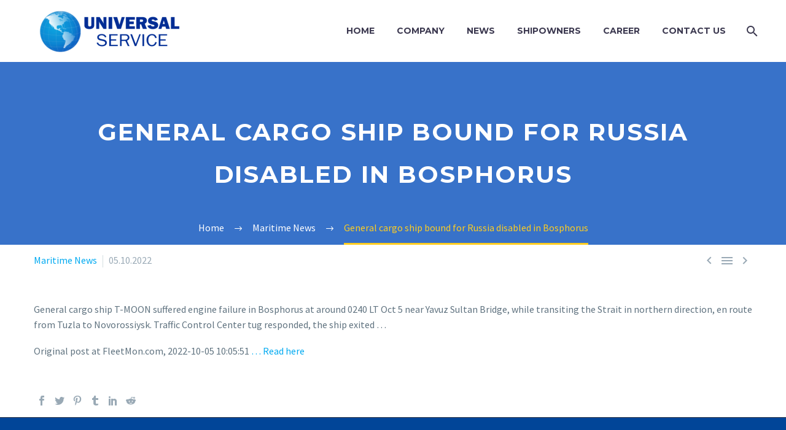

--- FILE ---
content_type: text/html; charset=UTF-8
request_url: https://www.universervice.com/maritime-news/general-cargo-ship-bound-for-russia-disabled-in-bosphorus/
body_size: 8595
content:
<!DOCTYPE html>
<!--[if IE 7]>
<html class="ie ie7" lang="en-US" xmlns:og="http://ogp.me/ns#" xmlns:fb="http://ogp.me/ns/fb#">
<![endif]-->
<!--[if IE 8]>
<html class="ie ie8" lang="en-US" xmlns:og="http://ogp.me/ns#" xmlns:fb="http://ogp.me/ns/fb#">
<![endif]-->
<!--[if !(IE 7) | !(IE 8) ]><!-->
<html lang="en-US" xmlns:og="http://ogp.me/ns#" xmlns:fb="http://ogp.me/ns/fb#">
<!--<![endif]-->
<head>
	<meta charset="UTF-8">
	<meta name="viewport" content="width=device-width, initial-scale=1.0" />
	<link rel="profile" href="http://gmpg.org/xfn/11">
	<link rel="pingback" href="https://www.universervice.com/xmlrpc.php">
	<title>General cargo ship bound for Russia disabled in Bosphorus &#8211; Universal Service</title>
<meta name='robots' content='max-image-preview:large' />
<link rel='dns-prefetch' href='//fonts.googleapis.com' />
<link rel="alternate" type="application/rss+xml" title="Universal Service &raquo; Feed" href="https://www.universervice.com/feed/" />
<link rel="alternate" type="application/rss+xml" title="Universal Service &raquo; Comments Feed" href="https://www.universervice.com/comments/feed/" />
<link rel="alternate" type="application/rss+xml" title="Universal Service &raquo; General cargo ship bound for Russia disabled in Bosphorus Comments Feed" href="https://www.universervice.com/maritime-news/general-cargo-ship-bound-for-russia-disabled-in-bosphorus/feed/" />
<script type="text/javascript">
/* <![CDATA[ */
window._wpemojiSettings = {"baseUrl":"https:\/\/s.w.org\/images\/core\/emoji\/15.0.3\/72x72\/","ext":".png","svgUrl":"https:\/\/s.w.org\/images\/core\/emoji\/15.0.3\/svg\/","svgExt":".svg","source":{"concatemoji":"https:\/\/www.universervice.com\/wp-includes\/js\/wp-emoji-release.min.js?ver=6.5.7"}};
/*! This file is auto-generated */
!function(i,n){var o,s,e;function c(e){try{var t={supportTests:e,timestamp:(new Date).valueOf()};sessionStorage.setItem(o,JSON.stringify(t))}catch(e){}}function p(e,t,n){e.clearRect(0,0,e.canvas.width,e.canvas.height),e.fillText(t,0,0);var t=new Uint32Array(e.getImageData(0,0,e.canvas.width,e.canvas.height).data),r=(e.clearRect(0,0,e.canvas.width,e.canvas.height),e.fillText(n,0,0),new Uint32Array(e.getImageData(0,0,e.canvas.width,e.canvas.height).data));return t.every(function(e,t){return e===r[t]})}function u(e,t,n){switch(t){case"flag":return n(e,"\ud83c\udff3\ufe0f\u200d\u26a7\ufe0f","\ud83c\udff3\ufe0f\u200b\u26a7\ufe0f")?!1:!n(e,"\ud83c\uddfa\ud83c\uddf3","\ud83c\uddfa\u200b\ud83c\uddf3")&&!n(e,"\ud83c\udff4\udb40\udc67\udb40\udc62\udb40\udc65\udb40\udc6e\udb40\udc67\udb40\udc7f","\ud83c\udff4\u200b\udb40\udc67\u200b\udb40\udc62\u200b\udb40\udc65\u200b\udb40\udc6e\u200b\udb40\udc67\u200b\udb40\udc7f");case"emoji":return!n(e,"\ud83d\udc26\u200d\u2b1b","\ud83d\udc26\u200b\u2b1b")}return!1}function f(e,t,n){var r="undefined"!=typeof WorkerGlobalScope&&self instanceof WorkerGlobalScope?new OffscreenCanvas(300,150):i.createElement("canvas"),a=r.getContext("2d",{willReadFrequently:!0}),o=(a.textBaseline="top",a.font="600 32px Arial",{});return e.forEach(function(e){o[e]=t(a,e,n)}),o}function t(e){var t=i.createElement("script");t.src=e,t.defer=!0,i.head.appendChild(t)}"undefined"!=typeof Promise&&(o="wpEmojiSettingsSupports",s=["flag","emoji"],n.supports={everything:!0,everythingExceptFlag:!0},e=new Promise(function(e){i.addEventListener("DOMContentLoaded",e,{once:!0})}),new Promise(function(t){var n=function(){try{var e=JSON.parse(sessionStorage.getItem(o));if("object"==typeof e&&"number"==typeof e.timestamp&&(new Date).valueOf()<e.timestamp+604800&&"object"==typeof e.supportTests)return e.supportTests}catch(e){}return null}();if(!n){if("undefined"!=typeof Worker&&"undefined"!=typeof OffscreenCanvas&&"undefined"!=typeof URL&&URL.createObjectURL&&"undefined"!=typeof Blob)try{var e="postMessage("+f.toString()+"("+[JSON.stringify(s),u.toString(),p.toString()].join(",")+"));",r=new Blob([e],{type:"text/javascript"}),a=new Worker(URL.createObjectURL(r),{name:"wpTestEmojiSupports"});return void(a.onmessage=function(e){c(n=e.data),a.terminate(),t(n)})}catch(e){}c(n=f(s,u,p))}t(n)}).then(function(e){for(var t in e)n.supports[t]=e[t],n.supports.everything=n.supports.everything&&n.supports[t],"flag"!==t&&(n.supports.everythingExceptFlag=n.supports.everythingExceptFlag&&n.supports[t]);n.supports.everythingExceptFlag=n.supports.everythingExceptFlag&&!n.supports.flag,n.DOMReady=!1,n.readyCallback=function(){n.DOMReady=!0}}).then(function(){return e}).then(function(){var e;n.supports.everything||(n.readyCallback(),(e=n.source||{}).concatemoji?t(e.concatemoji):e.wpemoji&&e.twemoji&&(t(e.twemoji),t(e.wpemoji)))}))}((window,document),window._wpemojiSettings);
/* ]]> */
</script>
<link rel='stylesheet' id='layerslider-css' href='https://www.universervice.com/wp-content/plugins/LayerSlider/assets/static/layerslider/css/layerslider.css?ver=6.11.8' type='text/css' media='all' />
<link rel='stylesheet' id='thegem-preloader-css' href='https://www.universervice.com/wp-content/themes/thegem/css/thegem-preloader.css?ver=6.5.7' type='text/css' media='all' />
<style id='thegem-preloader-inline-css' type='text/css'>

		body:not(.compose-mode) .gem-icon-style-gradient span,
		body:not(.compose-mode) .gem-icon .gem-icon-half-1,
		body:not(.compose-mode) .gem-icon .gem-icon-half-2 {
			opacity: 0 !important;
			}
</style>
<link rel='stylesheet' id='thegem-reset-css' href='https://www.universervice.com/wp-content/themes/thegem/css/thegem-reset.css?ver=6.5.7' type='text/css' media='all' />
<link rel='stylesheet' id='thegem-grid-css' href='https://www.universervice.com/wp-content/themes/thegem/css/thegem-grid.css?ver=6.5.7' type='text/css' media='all' />
<link rel='stylesheet' id='thegem-style-css' href='https://www.universervice.com/wp-content/themes/thegem/style.css?ver=6.5.7' type='text/css' media='all' />
<link rel='stylesheet' id='thegem-header-css' href='https://www.universervice.com/wp-content/themes/thegem/css/thegem-header.css?ver=6.5.7' type='text/css' media='all' />
<link rel='stylesheet' id='thegem-widgets-css' href='https://www.universervice.com/wp-content/themes/thegem/css/thegem-widgets.css?ver=6.5.7' type='text/css' media='all' />
<link rel='stylesheet' id='thegem-new-css-css' href='https://www.universervice.com/wp-content/themes/thegem/css/thegem-new-css.css?ver=6.5.7' type='text/css' media='all' />
<link rel='stylesheet' id='perevazka-css-css-css' href='https://www.universervice.com/wp-content/themes/thegem/css/thegem-perevazka-css.css?ver=6.5.7' type='text/css' media='all' />
<link rel='stylesheet' id='thegem-google-fonts-css' href='//fonts.googleapis.com/css?family=Source+Sans+Pro%3A200%2C200italic%2C300%2C300italic%2C400%2C400italic%2C600%2C600italic%2C700%2C700italic%2C900%2C900italic%7CMontserrat%3A100%2C100italic%2C200%2C200italic%2C300%2C300italic%2C400%2C400italic%2C500%2C500italic%2C600%2C600italic%2C700%2C700italic%2C800%2C800italic%2C900%2C900italic&#038;subset=cyrillic%2Ccyrillic-ext%2Cgreek%2Cgreek-ext%2Clatin%2Clatin-ext%2Cvietnamese&#038;ver=6.5.7' type='text/css' media='all' />
<link rel='stylesheet' id='thegem-custom-css' href='https://www.universervice.com/wp-content/themes/thegem/css/custom-YzaUIvn9.css?ver=6.5.7' type='text/css' media='all' />
<style id='thegem-custom-inline-css' type='text/css'>
#page-title {background-color: #3872C9FF;background-repeat: no-repeat;background-position-x: center;background-position-y: top;background-size: cover;padding-top: 80px;padding-bottom: 80px;}#page-title h1,#page-title .title-rich-content {color: #ffffff;}.page-title-excerpt {color: #ffffff;margin-top: 18px;}#page-title .page-title-title {margin-top: 0px;}.page-title-inner,body .breadcrumbs{padding-left: 0px;padding-right: 0px;}body .breadcrumbs,body .breadcrumbs a,body .bc-devider:before {color: #ffffff;}body .breadcrumbs .current {	color: #ffcd20;	border-bottom: 3px solid #ffcd20;}body .page-title-block .breadcrumbs-container{	text-align: center;}.block-content {padding-top: 13px;}.block-content:last-of-type {padding-bottom: 10px;}#top-area {	display: block;}@media (max-width: 991px) {#page-title {padding-top: 80px;padding-bottom: 80px;}.page-title-inner, body .breadcrumbs{padding-left: 0px;padding-right: 0px;}.page-title-excerpt {margin-top: 18px;}#page-title .page-title-title {margin-top: 0px;}.block-content {}.block-content:last-of-type {}#top-area {	display: block;}}@media (max-width: 767px) {#page-title {padding-top: 80px;padding-bottom: 80px;}.page-title-inner,body .breadcrumbs{padding-left: 0px;padding-right: 0px;}.page-title-excerpt {margin-top: 18px;}#page-title .page-title-title {margin-top: 0px;}.block-content {}.block-content:last-of-type {}#top-area {	display: block;}}
</style>
<link rel='stylesheet' id='js_composer_front-css' href='https://www.universervice.com/wp-content/plugins/js_composer/assets/css/js_composer.min.css?ver=6.6.0' type='text/css' media='all' />
<link rel='stylesheet' id='thegem-additional-blog-1-css' href='https://www.universervice.com/wp-content/themes/thegem/css/thegem-additional-blog-1.css?ver=6.5.7' type='text/css' media='all' />
<link rel='stylesheet' id='jquery-fancybox-css' href='https://www.universervice.com/wp-content/themes/thegem/js/fancyBox/jquery.fancybox.min.css?ver=6.5.7' type='text/css' media='all' />
<link rel='stylesheet' id='thegem-vc_elements-css' href='https://www.universervice.com/wp-content/themes/thegem/css/thegem-vc_elements.css?ver=6.5.7' type='text/css' media='all' />
<style id='wp-emoji-styles-inline-css' type='text/css'>

	img.wp-smiley, img.emoji {
		display: inline !important;
		border: none !important;
		box-shadow: none !important;
		height: 1em !important;
		width: 1em !important;
		margin: 0 0.07em !important;
		vertical-align: -0.1em !important;
		background: none !important;
		padding: 0 !important;
	}
</style>
<link rel='stylesheet' id='wp-block-library-css' href='https://www.universervice.com/wp-includes/css/dist/block-library/style.min.css?ver=6.5.7' type='text/css' media='all' />
<style id='classic-theme-styles-inline-css' type='text/css'>
/*! This file is auto-generated */
.wp-block-button__link{color:#fff;background-color:#32373c;border-radius:9999px;box-shadow:none;text-decoration:none;padding:calc(.667em + 2px) calc(1.333em + 2px);font-size:1.125em}.wp-block-file__button{background:#32373c;color:#fff;text-decoration:none}
</style>
<style id='global-styles-inline-css' type='text/css'>
body{--wp--preset--color--black: #000000;--wp--preset--color--cyan-bluish-gray: #abb8c3;--wp--preset--color--white: #ffffff;--wp--preset--color--pale-pink: #f78da7;--wp--preset--color--vivid-red: #cf2e2e;--wp--preset--color--luminous-vivid-orange: #ff6900;--wp--preset--color--luminous-vivid-amber: #fcb900;--wp--preset--color--light-green-cyan: #7bdcb5;--wp--preset--color--vivid-green-cyan: #00d084;--wp--preset--color--pale-cyan-blue: #8ed1fc;--wp--preset--color--vivid-cyan-blue: #0693e3;--wp--preset--color--vivid-purple: #9b51e0;--wp--preset--gradient--vivid-cyan-blue-to-vivid-purple: linear-gradient(135deg,rgba(6,147,227,1) 0%,rgb(155,81,224) 100%);--wp--preset--gradient--light-green-cyan-to-vivid-green-cyan: linear-gradient(135deg,rgb(122,220,180) 0%,rgb(0,208,130) 100%);--wp--preset--gradient--luminous-vivid-amber-to-luminous-vivid-orange: linear-gradient(135deg,rgba(252,185,0,1) 0%,rgba(255,105,0,1) 100%);--wp--preset--gradient--luminous-vivid-orange-to-vivid-red: linear-gradient(135deg,rgba(255,105,0,1) 0%,rgb(207,46,46) 100%);--wp--preset--gradient--very-light-gray-to-cyan-bluish-gray: linear-gradient(135deg,rgb(238,238,238) 0%,rgb(169,184,195) 100%);--wp--preset--gradient--cool-to-warm-spectrum: linear-gradient(135deg,rgb(74,234,220) 0%,rgb(151,120,209) 20%,rgb(207,42,186) 40%,rgb(238,44,130) 60%,rgb(251,105,98) 80%,rgb(254,248,76) 100%);--wp--preset--gradient--blush-light-purple: linear-gradient(135deg,rgb(255,206,236) 0%,rgb(152,150,240) 100%);--wp--preset--gradient--blush-bordeaux: linear-gradient(135deg,rgb(254,205,165) 0%,rgb(254,45,45) 50%,rgb(107,0,62) 100%);--wp--preset--gradient--luminous-dusk: linear-gradient(135deg,rgb(255,203,112) 0%,rgb(199,81,192) 50%,rgb(65,88,208) 100%);--wp--preset--gradient--pale-ocean: linear-gradient(135deg,rgb(255,245,203) 0%,rgb(182,227,212) 50%,rgb(51,167,181) 100%);--wp--preset--gradient--electric-grass: linear-gradient(135deg,rgb(202,248,128) 0%,rgb(113,206,126) 100%);--wp--preset--gradient--midnight: linear-gradient(135deg,rgb(2,3,129) 0%,rgb(40,116,252) 100%);--wp--preset--font-size--small: 13px;--wp--preset--font-size--medium: 20px;--wp--preset--font-size--large: 36px;--wp--preset--font-size--x-large: 42px;--wp--preset--spacing--20: 0.44rem;--wp--preset--spacing--30: 0.67rem;--wp--preset--spacing--40: 1rem;--wp--preset--spacing--50: 1.5rem;--wp--preset--spacing--60: 2.25rem;--wp--preset--spacing--70: 3.38rem;--wp--preset--spacing--80: 5.06rem;--wp--preset--shadow--natural: 6px 6px 9px rgba(0, 0, 0, 0.2);--wp--preset--shadow--deep: 12px 12px 50px rgba(0, 0, 0, 0.4);--wp--preset--shadow--sharp: 6px 6px 0px rgba(0, 0, 0, 0.2);--wp--preset--shadow--outlined: 6px 6px 0px -3px rgba(255, 255, 255, 1), 6px 6px rgba(0, 0, 0, 1);--wp--preset--shadow--crisp: 6px 6px 0px rgba(0, 0, 0, 1);}:where(.is-layout-flex){gap: 0.5em;}:where(.is-layout-grid){gap: 0.5em;}body .is-layout-flex{display: flex;}body .is-layout-flex{flex-wrap: wrap;align-items: center;}body .is-layout-flex > *{margin: 0;}body .is-layout-grid{display: grid;}body .is-layout-grid > *{margin: 0;}:where(.wp-block-columns.is-layout-flex){gap: 2em;}:where(.wp-block-columns.is-layout-grid){gap: 2em;}:where(.wp-block-post-template.is-layout-flex){gap: 1.25em;}:where(.wp-block-post-template.is-layout-grid){gap: 1.25em;}.has-black-color{color: var(--wp--preset--color--black) !important;}.has-cyan-bluish-gray-color{color: var(--wp--preset--color--cyan-bluish-gray) !important;}.has-white-color{color: var(--wp--preset--color--white) !important;}.has-pale-pink-color{color: var(--wp--preset--color--pale-pink) !important;}.has-vivid-red-color{color: var(--wp--preset--color--vivid-red) !important;}.has-luminous-vivid-orange-color{color: var(--wp--preset--color--luminous-vivid-orange) !important;}.has-luminous-vivid-amber-color{color: var(--wp--preset--color--luminous-vivid-amber) !important;}.has-light-green-cyan-color{color: var(--wp--preset--color--light-green-cyan) !important;}.has-vivid-green-cyan-color{color: var(--wp--preset--color--vivid-green-cyan) !important;}.has-pale-cyan-blue-color{color: var(--wp--preset--color--pale-cyan-blue) !important;}.has-vivid-cyan-blue-color{color: var(--wp--preset--color--vivid-cyan-blue) !important;}.has-vivid-purple-color{color: var(--wp--preset--color--vivid-purple) !important;}.has-black-background-color{background-color: var(--wp--preset--color--black) !important;}.has-cyan-bluish-gray-background-color{background-color: var(--wp--preset--color--cyan-bluish-gray) !important;}.has-white-background-color{background-color: var(--wp--preset--color--white) !important;}.has-pale-pink-background-color{background-color: var(--wp--preset--color--pale-pink) !important;}.has-vivid-red-background-color{background-color: var(--wp--preset--color--vivid-red) !important;}.has-luminous-vivid-orange-background-color{background-color: var(--wp--preset--color--luminous-vivid-orange) !important;}.has-luminous-vivid-amber-background-color{background-color: var(--wp--preset--color--luminous-vivid-amber) !important;}.has-light-green-cyan-background-color{background-color: var(--wp--preset--color--light-green-cyan) !important;}.has-vivid-green-cyan-background-color{background-color: var(--wp--preset--color--vivid-green-cyan) !important;}.has-pale-cyan-blue-background-color{background-color: var(--wp--preset--color--pale-cyan-blue) !important;}.has-vivid-cyan-blue-background-color{background-color: var(--wp--preset--color--vivid-cyan-blue) !important;}.has-vivid-purple-background-color{background-color: var(--wp--preset--color--vivid-purple) !important;}.has-black-border-color{border-color: var(--wp--preset--color--black) !important;}.has-cyan-bluish-gray-border-color{border-color: var(--wp--preset--color--cyan-bluish-gray) !important;}.has-white-border-color{border-color: var(--wp--preset--color--white) !important;}.has-pale-pink-border-color{border-color: var(--wp--preset--color--pale-pink) !important;}.has-vivid-red-border-color{border-color: var(--wp--preset--color--vivid-red) !important;}.has-luminous-vivid-orange-border-color{border-color: var(--wp--preset--color--luminous-vivid-orange) !important;}.has-luminous-vivid-amber-border-color{border-color: var(--wp--preset--color--luminous-vivid-amber) !important;}.has-light-green-cyan-border-color{border-color: var(--wp--preset--color--light-green-cyan) !important;}.has-vivid-green-cyan-border-color{border-color: var(--wp--preset--color--vivid-green-cyan) !important;}.has-pale-cyan-blue-border-color{border-color: var(--wp--preset--color--pale-cyan-blue) !important;}.has-vivid-cyan-blue-border-color{border-color: var(--wp--preset--color--vivid-cyan-blue) !important;}.has-vivid-purple-border-color{border-color: var(--wp--preset--color--vivid-purple) !important;}.has-vivid-cyan-blue-to-vivid-purple-gradient-background{background: var(--wp--preset--gradient--vivid-cyan-blue-to-vivid-purple) !important;}.has-light-green-cyan-to-vivid-green-cyan-gradient-background{background: var(--wp--preset--gradient--light-green-cyan-to-vivid-green-cyan) !important;}.has-luminous-vivid-amber-to-luminous-vivid-orange-gradient-background{background: var(--wp--preset--gradient--luminous-vivid-amber-to-luminous-vivid-orange) !important;}.has-luminous-vivid-orange-to-vivid-red-gradient-background{background: var(--wp--preset--gradient--luminous-vivid-orange-to-vivid-red) !important;}.has-very-light-gray-to-cyan-bluish-gray-gradient-background{background: var(--wp--preset--gradient--very-light-gray-to-cyan-bluish-gray) !important;}.has-cool-to-warm-spectrum-gradient-background{background: var(--wp--preset--gradient--cool-to-warm-spectrum) !important;}.has-blush-light-purple-gradient-background{background: var(--wp--preset--gradient--blush-light-purple) !important;}.has-blush-bordeaux-gradient-background{background: var(--wp--preset--gradient--blush-bordeaux) !important;}.has-luminous-dusk-gradient-background{background: var(--wp--preset--gradient--luminous-dusk) !important;}.has-pale-ocean-gradient-background{background: var(--wp--preset--gradient--pale-ocean) !important;}.has-electric-grass-gradient-background{background: var(--wp--preset--gradient--electric-grass) !important;}.has-midnight-gradient-background{background: var(--wp--preset--gradient--midnight) !important;}.has-small-font-size{font-size: var(--wp--preset--font-size--small) !important;}.has-medium-font-size{font-size: var(--wp--preset--font-size--medium) !important;}.has-large-font-size{font-size: var(--wp--preset--font-size--large) !important;}.has-x-large-font-size{font-size: var(--wp--preset--font-size--x-large) !important;}
.wp-block-navigation a:where(:not(.wp-element-button)){color: inherit;}
:where(.wp-block-post-template.is-layout-flex){gap: 1.25em;}:where(.wp-block-post-template.is-layout-grid){gap: 1.25em;}
:where(.wp-block-columns.is-layout-flex){gap: 2em;}:where(.wp-block-columns.is-layout-grid){gap: 2em;}
.wp-block-pullquote{font-size: 1.5em;line-height: 1.6;}
</style>
<link rel='stylesheet' id='contact-form-7-css' href='https://www.universervice.com/wp-content/plugins/contact-form-7/includes/css/styles.css?ver=5.4.1' type='text/css' media='all' />
<link rel='stylesheet' id='rs-plugin-settings-css' href='https://www.universervice.com/wp-content/plugins/revslider/public/assets/css/rs6.css?ver=6.4.6' type='text/css' media='all' />
<style id='rs-plugin-settings-inline-css' type='text/css'>
#rs-demo-id {}
</style>
<script type="text/javascript" id="thegem-settings-init-js-extra">
/* <![CDATA[ */
var gemSettings = {"isTouch":"","forcedLasyDisabled":"","tabletPortrait":"1","tabletLandscape":"1","topAreaMobileDisable":"","parallaxDisabled":"","fillTopArea":"","themePath":"https:\/\/www.universervice.com\/wp-content\/themes\/thegem","rootUrl":"https:\/\/www.universervice.com","mobileEffectsEnabled":"","isRTL":""};
/* ]]> */
</script>
<script type="text/javascript" src="https://www.universervice.com/wp-content/themes/thegem/js/thegem-settings-init.js?ver=6.5.7" id="thegem-settings-init-js"></script>
<script type="text/javascript" src="https://www.universervice.com/wp-includes/js/jquery/jquery.min.js?ver=3.7.1" id="jquery-core-js"></script>
<script type="text/javascript" src="https://www.universervice.com/wp-includes/js/jquery/jquery-migrate.min.js?ver=3.4.1" id="jquery-migrate-js"></script>
<script type="text/javascript" id="layerslider-utils-js-extra">
/* <![CDATA[ */
var LS_Meta = {"v":"6.11.8","fixGSAP":"1"};
/* ]]> */
</script>
<script type="text/javascript" src="https://www.universervice.com/wp-content/plugins/LayerSlider/assets/static/layerslider/js/layerslider.utils.js?ver=6.11.8" id="layerslider-utils-js"></script>
<script type="text/javascript" src="https://www.universervice.com/wp-content/plugins/LayerSlider/assets/static/layerslider/js/layerslider.kreaturamedia.jquery.js?ver=6.11.8" id="layerslider-js"></script>
<script type="text/javascript" src="https://www.universervice.com/wp-content/plugins/LayerSlider/assets/static/layerslider/js/layerslider.transitions.js?ver=6.11.8" id="layerslider-transitions-js"></script>
<script type="text/javascript" src="https://www.universervice.com/wp-content/themes/thegem/js/thegem-fullwidth-loader.js?ver=6.5.7" id="thegem-fullwidth-optimizer-js"></script>
<!--[if lt IE 9]>
<script type="text/javascript" src="https://www.universervice.com/wp-content/themes/thegem/js/html5.js?ver=3.7.3" id="html5-js"></script>
<![endif]-->
<script type="text/javascript" src="https://www.universervice.com/wp-content/plugins/revslider/public/assets/js/rbtools.min.js?ver=6.4.4" id="tp-tools-js"></script>
<script type="text/javascript" src="https://www.universervice.com/wp-content/plugins/revslider/public/assets/js/rs6.min.js?ver=6.4.6" id="revmin-js"></script>
<script type="text/javascript" id="zilla-likes-js-extra">
/* <![CDATA[ */
var zilla_likes = {"ajaxurl":"https:\/\/www.universervice.com\/wp-admin\/admin-ajax.php"};
/* ]]> */
</script>
<script type="text/javascript" src="https://www.universervice.com/wp-content/plugins/zilla-likes/scripts/zilla-likes.js?ver=6.5.7" id="zilla-likes-js"></script>
<meta name="generator" content="Powered by LayerSlider 6.11.8 - Multi-Purpose, Responsive, Parallax, Mobile-Friendly Slider Plugin for WordPress." />
<!-- LayerSlider updates and docs at: https://layerslider.kreaturamedia.com -->
<link rel="https://api.w.org/" href="https://www.universervice.com/wp-json/" /><link rel="alternate" type="application/json" href="https://www.universervice.com/wp-json/wp/v2/posts/31878" /><link rel="EditURI" type="application/rsd+xml" title="RSD" href="https://www.universervice.com/xmlrpc.php?rsd" />
<meta name="generator" content="WordPress 6.5.7" />
<link rel="canonical" href="https://www.universervice.com/maritime-news/general-cargo-ship-bound-for-russia-disabled-in-bosphorus/" />
<link rel='shortlink' href='https://www.universervice.com/?p=31878' />
<link rel="alternate" type="application/json+oembed" href="https://www.universervice.com/wp-json/oembed/1.0/embed?url=https%3A%2F%2Fwww.universervice.com%2Fmaritime-news%2Fgeneral-cargo-ship-bound-for-russia-disabled-in-bosphorus%2F" />
<link rel="alternate" type="text/xml+oembed" href="https://www.universervice.com/wp-json/oembed/1.0/embed?url=https%3A%2F%2Fwww.universervice.com%2Fmaritime-news%2Fgeneral-cargo-ship-bound-for-russia-disabled-in-bosphorus%2F&#038;format=xml" />
<meta name="generator" content="Powered by WPBakery Page Builder - drag and drop page builder for WordPress."/>
<meta name="generator" content="Powered by Slider Revolution 6.4.6 - responsive, Mobile-Friendly Slider Plugin for WordPress with comfortable drag and drop interface." />
<link rel="icon" href="https://www.universervice.com/wp-content/uploads/2021/07/Untitled-5.png" sizes="32x32" />
<link rel="icon" href="https://www.universervice.com/wp-content/uploads/2021/07/Untitled-5.png" sizes="192x192" />
<link rel="apple-touch-icon" href="https://www.universervice.com/wp-content/uploads/2021/07/Untitled-5.png" />
<meta name="msapplication-TileImage" content="https://www.universervice.com/wp-content/uploads/2021/07/Untitled-5.png" />
<script>if(document.querySelector('[data-type="vc_custom-css"]')) {document.head.appendChild(document.querySelector('[data-type="vc_custom-css"]'));}</script><script type="text/javascript">function setREVStartSize(e){
			//window.requestAnimationFrame(function() {				 
				window.RSIW = window.RSIW===undefined ? window.innerWidth : window.RSIW;	
				window.RSIH = window.RSIH===undefined ? window.innerHeight : window.RSIH;	
				try {								
					var pw = document.getElementById(e.c).parentNode.offsetWidth,
						newh;
					pw = pw===0 || isNaN(pw) ? window.RSIW : pw;
					e.tabw = e.tabw===undefined ? 0 : parseInt(e.tabw);
					e.thumbw = e.thumbw===undefined ? 0 : parseInt(e.thumbw);
					e.tabh = e.tabh===undefined ? 0 : parseInt(e.tabh);
					e.thumbh = e.thumbh===undefined ? 0 : parseInt(e.thumbh);
					e.tabhide = e.tabhide===undefined ? 0 : parseInt(e.tabhide);
					e.thumbhide = e.thumbhide===undefined ? 0 : parseInt(e.thumbhide);
					e.mh = e.mh===undefined || e.mh=="" || e.mh==="auto" ? 0 : parseInt(e.mh,0);		
					if(e.layout==="fullscreen" || e.l==="fullscreen") 						
						newh = Math.max(e.mh,window.RSIH);					
					else{					
						e.gw = Array.isArray(e.gw) ? e.gw : [e.gw];
						for (var i in e.rl) if (e.gw[i]===undefined || e.gw[i]===0) e.gw[i] = e.gw[i-1];					
						e.gh = e.el===undefined || e.el==="" || (Array.isArray(e.el) && e.el.length==0)? e.gh : e.el;
						e.gh = Array.isArray(e.gh) ? e.gh : [e.gh];
						for (var i in e.rl) if (e.gh[i]===undefined || e.gh[i]===0) e.gh[i] = e.gh[i-1];
											
						var nl = new Array(e.rl.length),
							ix = 0,						
							sl;					
						e.tabw = e.tabhide>=pw ? 0 : e.tabw;
						e.thumbw = e.thumbhide>=pw ? 0 : e.thumbw;
						e.tabh = e.tabhide>=pw ? 0 : e.tabh;
						e.thumbh = e.thumbhide>=pw ? 0 : e.thumbh;					
						for (var i in e.rl) nl[i] = e.rl[i]<window.RSIW ? 0 : e.rl[i];
						sl = nl[0];									
						for (var i in nl) if (sl>nl[i] && nl[i]>0) { sl = nl[i]; ix=i;}															
						var m = pw>(e.gw[ix]+e.tabw+e.thumbw) ? 1 : (pw-(e.tabw+e.thumbw)) / (e.gw[ix]);					
						newh =  (e.gh[ix] * m) + (e.tabh + e.thumbh);
					}				
					if(window.rs_init_css===undefined) window.rs_init_css = document.head.appendChild(document.createElement("style"));					
					document.getElementById(e.c).height = newh+"px";
					window.rs_init_css.innerHTML += "#"+e.c+"_wrapper { height: "+newh+"px }";				
				} catch(e){
					console.log("Failure at Presize of Slider:" + e)
				}					   
			//});
		  };</script>
<noscript><style> .wpb_animate_when_almost_visible { opacity: 1; }</style></noscript>
<meta property="og:title" content="General cargo ship bound for Russia disabled in Bosphorus"/>
<meta property="og:description" content="General cargo ship T-MOON suffered engine failure in Bosphorus at around 0240 LT Oct 5 near Yavuz Sultan Bridge, while transiting the Strait in northern direction, en route from Tuzla to Novorossiysk. Traffic Control Center tug responded, the ship exited ... Original post at FleetMon.com, 2022-10-0"/>
<meta property="og:site_name" content="Universal Service"/>
<meta property="og:type" content="article"/>
<meta property="og:url" content="https://www.universervice.com/maritime-news/general-cargo-ship-bound-for-russia-disabled-in-bosphorus/"/>

<meta itemprop="name" content="General cargo ship bound for Russia disabled in Bosphorus"/>
<meta itemprop="description" content="General cargo ship T-MOON suffered engine failure in Bosphorus at around 0240 LT Oct 5 near Yavuz Sultan Bridge, while transiting the Strait in northern direction, en route from Tuzla to Novorossiysk. Traffic Control Center tug responded, the ship exited ... Original post at FleetMon.com, 2022-10-0"/>
		
</head>


<body class="post-template-default single single-post postid-31878 single-format-standard wpb-js-composer js-comp-ver-6.6.0 vc_responsive">


	<div id="page-preloader"><div class="page-preloader-spin"></div></div>
	

<div id="page" class="layout-fullwidth header-style-3">

			<a href="#page" class="scroll-top-button"></a>
	
	
		
		<div id="site-header-wrapper"  class=" " >

			
			
			<header id="site-header" class="site-header animated-header mobile-menu-layout-default" role="banner">
								
				<div class="header-background">
					<div class="container">
						<div class="header-main logo-position-left header-layout-default header-style-3">
																							<div class="site-title">
											<div class="site-logo" style="width:243px;">
			<a href="https://www.universervice.com/" rel="home">
									<span class="logo"><img src="https://www.universervice.com/wp-content/uploads/thegem-logos/logo_36429c1d0e1a8d6f6c5973151ef00925_1x.png" srcset="https://www.universervice.com/wp-content/uploads/thegem-logos/logo_36429c1d0e1a8d6f6c5973151ef00925_1x.png 1x,https://www.universervice.com/wp-content/uploads/thegem-logos/logo_36429c1d0e1a8d6f6c5973151ef00925_2x.png 2x,https://www.universervice.com/wp-content/uploads/thegem-logos/logo_36429c1d0e1a8d6f6c5973151ef00925_3x.png 3x" alt="Universal Service" style="width:243px;" class="default"/><img src="https://www.universervice.com/wp-content/uploads/thegem-logos/logo_235042ed03720fdcf4c79bd4a296e133_1x.png" srcset="https://www.universervice.com/wp-content/uploads/thegem-logos/logo_235042ed03720fdcf4c79bd4a296e133_1x.png 1x,https://www.universervice.com/wp-content/uploads/thegem-logos/logo_235042ed03720fdcf4c79bd4a296e133_2x.png 2x,https://www.universervice.com/wp-content/uploads/thegem-logos/logo_235042ed03720fdcf4c79bd4a296e133_3x.png 3x" alt="Universal Service" style="width:191px;" class="small"/></span>
							</a>
		</div>
										</div>
																											<nav id="primary-navigation" class="site-navigation primary-navigation" role="navigation">
											<button class="menu-toggle dl-trigger">Primary Menu<span class="menu-line-1"></span><span class="menu-line-2"></span><span class="menu-line-3"></span></button>																							<ul id="primary-menu" class="nav-menu styled no-responsive dl-menu"><li id="menu-item-1071" class="menu-item menu-item-type-post_type menu-item-object-page menu-item-home menu-item-1071 megamenu-first-element"><a href="https://www.universervice.com/">Home</a></li>
<li id="menu-item-1097" class="menu-item menu-item-type-post_type menu-item-object-page menu-item-1097 megamenu-first-element"><a href="https://www.universervice.com/about-us/">Company</a></li>
<li id="menu-item-1227" class="menu-item menu-item-type-custom menu-item-object-custom menu-item-1227 megamenu-enable megamenu-style-default megamenu-first-element"><a href="/category/maritime-news/">News</a></li>
<li id="menu-item-30517" class="menu-item menu-item-type-post_type menu-item-object-page menu-item-30517 megamenu-enable megamenu-style-default megamenu-first-element"><a href="https://www.universervice.com/shipowners/">Shipowners</a></li>
<li id="menu-item-30521" class="menu-item menu-item-type-post_type menu-item-object-page menu-item-30521 megamenu-enable megamenu-style-default megamenu-first-element"><a href="https://www.universervice.com/career/">Career</a></li>
<li id="menu-item-1076" class="menu-item menu-item-type-post_type menu-item-object-page menu-item-1076 megamenu-enable megamenu-style-default megamenu-first-element"><a href="https://www.universervice.com/contact-us/">Contact Us</a></li>
<li class="menu-item menu-item-search"><a href="#"></a><div class="minisearch"><form role="search" id="searchform" class="sf" action="https://www.universervice.com/" method="GET"><input id="searchform-input" class="sf-input" type="text" placeholder="Search..." name="s"><span class="sf-submit-icon"></span><input id="searchform-submit" class="sf-submit" type="submit" value=""></form></div></li></ul>																																</nav>
																														</div>
					</div>
				</div>
			</header><!-- #site-header -->
					</div><!-- #site-header-wrapper -->

	
	<div id="main" class="site-main">

<div id="main-content" class="main-content">

<div id="page-title" class="page-title-block page-title-alignment-center page-title-style-1 ">
						
						
						
						
						
						<div class="container"><div class="page-title-inner"><div class="page-title-title"><h1>  General cargo ship bound for Russia disabled in Bosphorus</h1></div></div></div>
						<div class="breadcrumbs-container"><div class="container"><div class="breadcrumbs"><span><a href="https://www.universervice.com/" itemprop="url"><span itemprop="title">Home</span></a></span> <span class="divider"><span class="bc-devider"></span></span> <span><a href="https://www.universervice.com/category/maritime-news/" itemprop="url"><span itemprop="title">Maritime News</span></a></span> <span class="divider"><span class="bc-devider"></span></span> <span class="current">General cargo ship bound for Russia disabled in Bosphorus</span></div><!-- .breadcrumbs --></div></div>
					</div>
<div class="block-content">
	<div class="container">
		<div class="panel row">

			<div class="panel-center col-xs-12">
				<article id="post-31878" class="post-31878 post type-post status-publish format-standard category-maritime-news">

					<div class="entry-content post-content">
                        
						
							
							<div class="post-meta date-color">
								<div class="entry-meta single-post-meta clearfix gem-post-date">
									<div class="post-meta-right">

																																																			<span class="post-meta-navigation">
												<span class="post-meta-navigation-prev" title="Previous post"><a href="https://www.universervice.com/maritime-news/freighter-collided-with-fishing-boat-norway/" rel="prev">&#xe636;</a></span>												<span
														class="post-meta-category-link"><a
															href="https://www.universervice.com/category/maritime-news/">&#xe620;</a>
													</span>												<span class="post-meta-navigation-next" title="Next post"><a href="https://www.universervice.com/maritime-news/thailand-maritime-news-september-summary-2/" rel="next">&#xe634;</a></span>											</span>
																			</div>
									<div class="post-meta-left">
																															<span
													class="post-meta-categories"><a href="https://www.universervice.com/category/maritime-news/" title="View all posts in Maritime News">Maritime News</a></span>
																																											<span class="sep"></span> <span
													class="post-meta-date">05.10.2022</span>
																			</div>
								</div><!-- .entry-meta -->
							</div>
							
						
						<p>
	General cargo ship T-MOON suffered engine failure in Bosphorus at around 0240 LT Oct 5 near Yavuz Sultan Bridge, while transiting the Strait in northern direction, en route from Tuzla to Novorossiysk. Traffic Control Center tug responded, the ship exited &#8230;</p>
<p>Original post at FleetMon.com, 2022-10-05 10:05:51 <a href="https://www.fleetmon.com/maritime-news/2022/39721/general-cargo-ship-bound-russia-disabled-bosphorus/">&#8230; Read here</a> </p>
					</div><!-- .entry-content -->

					
<div class="socials-sharing socials socials-colored-hover ">
	<a class="socials-item" target="_blank" href="https://www.facebook.com/sharer/sharer.php?u=https%3A%2F%2Fwww.universervice.com%2Fmaritime-news%2Fgeneral-cargo-ship-bound-for-russia-disabled-in-bosphorus%2F" title="Facebook"><i class="socials-item-icon facebook"></i></a>
	<a class="socials-item" target="_blank" href="https://twitter.com/intent/tweet?text=General+cargo+ship+bound+for+Russia+disabled+in+Bosphorus&#038;url=https%3A%2F%2Fwww.universervice.com%2Fmaritime-news%2Fgeneral-cargo-ship-bound-for-russia-disabled-in-bosphorus%2F" title="Twitter"><i class="socials-item-icon twitter"></i></a>
	<a class="socials-item" target="_blank" href="https://pinterest.com/pin/create/button/?url=https%3A%2F%2Fwww.universervice.com%2Fmaritime-news%2Fgeneral-cargo-ship-bound-for-russia-disabled-in-bosphorus%2F&#038;description=General+cargo+ship+bound+for+Russia+disabled+in+Bosphorus" title="Pinterest"><i class="socials-item-icon pinterest"></i></a>
	<a class="socials-item" target="_blank" href="http://tumblr.com/widgets/share/tool?canonicalUrl=https%3A%2F%2Fwww.universervice.com%2Fmaritime-news%2Fgeneral-cargo-ship-bound-for-russia-disabled-in-bosphorus%2F" title="Tumblr"><i class="socials-item-icon tumblr"></i></a>
	<a class="socials-item" target="_blank" href="https://www.linkedin.com/shareArticle?mini=true&#038;url=https%3A%2F%2Fwww.universervice.com%2Fmaritime-news%2Fgeneral-cargo-ship-bound-for-russia-disabled-in-bosphorus%2F&#038;title=General+cargo+ship+bound+for+Russia+disabled+in+Bosphorus&amp;summary=General+cargo+ship+T-MOON+suffered+engine+failure+in+Bosphorus+at..." title="LinkedIn"><i class="socials-item-icon linkedin"></i></a>
	<a class="socials-item" target="_blank" href="https://www.reddit.com/submit?url=https%3A%2F%2Fwww.universervice.com%2Fmaritime-news%2Fgeneral-cargo-ship-bound-for-russia-disabled-in-bosphorus%2F&#038;title=General+cargo+ship+bound+for+Russia+disabled+in+Bosphorus" title="Reddit"><i class="socials-item-icon reddit"></i></a>
</div>

						
					
					
					
				</article><!-- #post-## -->

			</div>

			
		</div>

	</div>
</div><!-- .block-content -->

</div><!-- #main-content -->


		</div><!-- #main -->
		<div id="lazy-loading-point"></div>

											
			
			<footer id="footer-nav" class="site-footer">
				<div class="container"><div class="row">

					<div class="col-md-3 col-md-push-9">
													<div id="footer-socials"><div class="socials inline-inside socials-colored">
																														<a href="https://www.facebook.com/Uniserv2000" target="_blank" title="Facebook" class="socials-item"><i class="socials-item-icon facebook"></i></a>
																																								<a href="https://www.linkedin.com/in/universal-service-crew-manning-company" target="_blank" title="LinkedIn" class="socials-item"><i class="socials-item-icon linkedin"></i></a>
																																																																																																																																																																																																																																																																																																																																																																																																																																																																																																																																																																																																																																																																																																									</div></div><!-- #footer-socials -->
											</div>

					<div class="col-md-6">
												<nav id="footer-navigation" class="site-navigation footer-navigation centered-box" role="navigation">
							<ul id="footer-menu" class="nav-menu styled clearfix inline-inside"><li id="menu-item-1248" class="menu-item menu-item-type-post_type menu-item-object-page menu-item-1248"><a href="https://www.universervice.com/about-us/">Company</a></li>
<li id="menu-item-1251" class="menu-item menu-item-type-custom menu-item-object-custom menu-item-1251"><a href="/category/maritime-news/">News</a></li>
<li id="menu-item-1249" class="menu-item menu-item-type-post_type menu-item-object-page menu-item-1249"><a href="https://www.universervice.com/shipowners/">Shipowners</a></li>
<li id="menu-item-30520" class="menu-item menu-item-type-post_type menu-item-object-page menu-item-30520"><a href="https://www.universervice.com/career/">Career</a></li>
<li id="menu-item-1250" class="menu-item menu-item-type-post_type menu-item-object-page menu-item-1250"><a href="https://www.universervice.com/contact-us/">Contact Us</a></li>
</ul>						</nav>
											</div>

					<div class="col-md-3 col-md-pull-9"><div class="footer-site-info">2021 &copy; Universal Service Company</div></div>

				</div></div>
			</footer><!-- #footer-nav -->
						
			</div><!-- #page -->

	
	<link rel='stylesheet' id='icons-fontawesome-css' href='https://www.universervice.com/wp-content/themes/thegem/css/icons-fontawesome.css?ver=6.5.7' type='text/css' media='all' />
<script type="text/javascript" src="https://www.universervice.com/wp-content/themes/thegem/js/jquery.dlmenu.js?ver=6.5.7" id="jquery-dlmenu-js"></script>
<script type="text/javascript" id="thegem-menu-init-script-js-extra">
/* <![CDATA[ */
var thegem_dlmenu_settings = {"backLabel":"Back","showCurrentLabel":"Show this page"};
/* ]]> */
</script>
<script type="text/javascript" src="https://www.universervice.com/wp-content/themes/thegem/js/thegem-menu_init.js?ver=6.5.7" id="thegem-menu-init-script-js"></script>
<script type="text/javascript" src="https://www.universervice.com/wp-content/themes/thegem/js/svg4everybody.js?ver=6.5.7" id="svg4everybody-js"></script>
<script type="text/javascript" src="https://www.universervice.com/wp-content/themes/thegem/js/thegem-form-elements.js?ver=6.5.7" id="thegem-form-elements-js"></script>
<script type="text/javascript" src="https://www.universervice.com/wp-content/themes/thegem/js/jquery.easing.js?ver=6.5.7" id="jquery-easing-js"></script>
<script type="text/javascript" src="https://www.universervice.com/wp-content/themes/thegem/js/thegem-header.js?ver=6.5.7" id="thegem-header-js"></script>
<script type="text/javascript" src="https://www.universervice.com/wp-content/themes/thegem/js/SmoothScroll.js?ver=6.5.7" id="SmoothScroll-js"></script>
<script type="text/javascript" src="https://www.universervice.com/wp-content/themes/thegem/js/functions.js?ver=6.5.7" id="thegem-scripts-js"></script>
<script type="text/javascript" src="https://www.universervice.com/wp-content/themes/thegem/js/fancyBox/jquery.mousewheel.pack.js?ver=6.5.7" id="jquery-mousewheel-js"></script>
<script type="text/javascript" src="https://www.universervice.com/wp-content/themes/thegem/js/fancyBox/jquery.fancybox.min.js?ver=6.5.7" id="jquery-fancybox-js"></script>
<script type="text/javascript" src="https://www.universervice.com/wp-content/themes/thegem/js/fancyBox/jquery.fancybox-init.js?ver=6.5.7" id="fancybox-init-script-js"></script>
<script type="text/javascript" src="https://www.universervice.com/wp-includes/js/dist/vendor/wp-polyfill-inert.min.js?ver=3.1.2" id="wp-polyfill-inert-js"></script>
<script type="text/javascript" src="https://www.universervice.com/wp-includes/js/dist/vendor/regenerator-runtime.min.js?ver=0.14.0" id="regenerator-runtime-js"></script>
<script type="text/javascript" src="https://www.universervice.com/wp-includes/js/dist/vendor/wp-polyfill.min.js?ver=3.15.0" id="wp-polyfill-js"></script>
<script type="text/javascript" id="contact-form-7-js-extra">
/* <![CDATA[ */
var wpcf7 = {"api":{"root":"https:\/\/www.universervice.com\/wp-json\/","namespace":"contact-form-7\/v1"}};
/* ]]> */
</script>
<script type="text/javascript" src="https://www.universervice.com/wp-content/plugins/contact-form-7/includes/js/index.js?ver=5.4.1" id="contact-form-7-js"></script>
</body>
</html>
